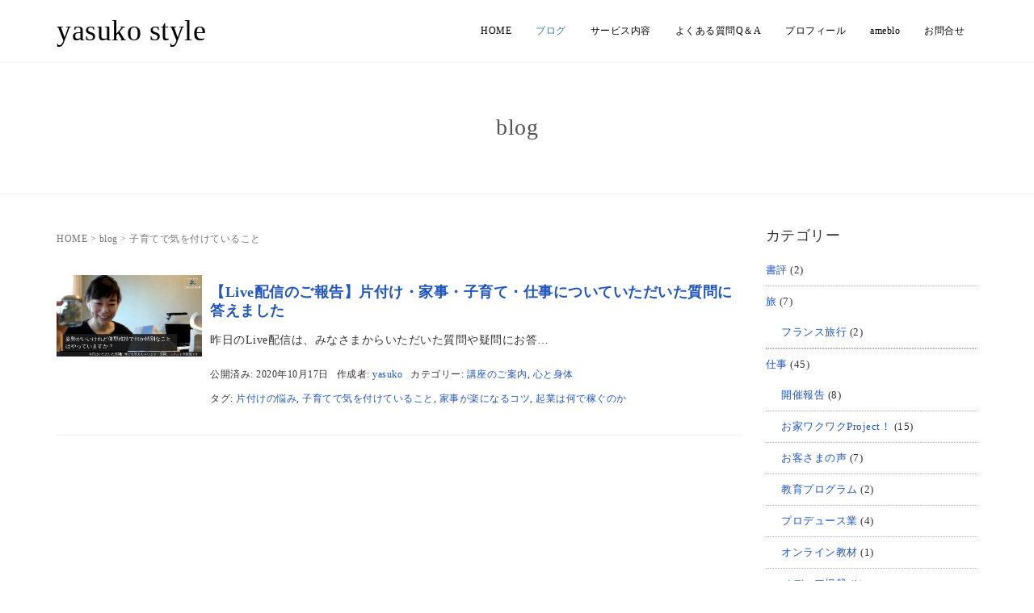

--- FILE ---
content_type: text/html; charset=UTF-8
request_url: https://yasuko-style.com/tag/%E5%AD%90%E8%82%B2%E3%81%A6%E3%81%A7%E6%B0%97%E3%82%92%E4%BB%98%E3%81%91%E3%81%A6%E3%81%84%E3%82%8B%E3%81%93%E3%81%A8/
body_size: 13220
content:
<!DOCTYPE html>
<html lang="ja">
<head prefix="og: http://ogp.me/ns# fb: http://ogp.me/ns/fb# website: http://ogp.me/ns/website#">
	<meta charset="UTF-8">
	<meta name="viewport" content="width=device-width, initial-scale=1.0, maximum-scale=1.0, user-scalable=0" />
	<link rel="pingback" href="https://yasuko-style.com/wp/xmlrpc.php" />
	<link href="https://fonts.googleapis.com/css?family=Crimson+Text&display=swap" rel="stylesheet">
	<!--[if lt IE 9]>
	<script src="https://yasuko-style.com/wp/wp-content/themes/habakiri/js/html5shiv.min.js"></script>
	<![endif]-->
	<title>子育てで気を付けていること &#8211; yasuko style</title>
<meta name='robots' content='max-image-preview:large' />
	<style>img:is([sizes="auto" i], [sizes^="auto," i]) { contain-intrinsic-size: 3000px 1500px }</style>
	<link rel='dns-prefetch' href='//www.googletagmanager.com' />
<link rel="alternate" type="application/rss+xml" title="yasuko style &raquo; フィード" href="https://yasuko-style.com/feed/" />
<link rel="alternate" type="application/rss+xml" title="yasuko style &raquo; コメントフィード" href="https://yasuko-style.com/comments/feed/" />
<link rel="alternate" type="application/rss+xml" title="yasuko style &raquo; 子育てで気を付けていること タグのフィード" href="https://yasuko-style.com/tag/%e5%ad%90%e8%82%b2%e3%81%a6%e3%81%a7%e6%b0%97%e3%82%92%e4%bb%98%e3%81%91%e3%81%a6%e3%81%84%e3%82%8b%e3%81%93%e3%81%a8/feed/" />
<script type="text/javascript">
/* <![CDATA[ */
window._wpemojiSettings = {"baseUrl":"https:\/\/s.w.org\/images\/core\/emoji\/16.0.1\/72x72\/","ext":".png","svgUrl":"https:\/\/s.w.org\/images\/core\/emoji\/16.0.1\/svg\/","svgExt":".svg","source":{"concatemoji":"https:\/\/yasuko-style.com\/wp\/wp-includes\/js\/wp-emoji-release.min.js?ver=6.8.3"}};
/*! This file is auto-generated */
!function(s,n){var o,i,e;function c(e){try{var t={supportTests:e,timestamp:(new Date).valueOf()};sessionStorage.setItem(o,JSON.stringify(t))}catch(e){}}function p(e,t,n){e.clearRect(0,0,e.canvas.width,e.canvas.height),e.fillText(t,0,0);var t=new Uint32Array(e.getImageData(0,0,e.canvas.width,e.canvas.height).data),a=(e.clearRect(0,0,e.canvas.width,e.canvas.height),e.fillText(n,0,0),new Uint32Array(e.getImageData(0,0,e.canvas.width,e.canvas.height).data));return t.every(function(e,t){return e===a[t]})}function u(e,t){e.clearRect(0,0,e.canvas.width,e.canvas.height),e.fillText(t,0,0);for(var n=e.getImageData(16,16,1,1),a=0;a<n.data.length;a++)if(0!==n.data[a])return!1;return!0}function f(e,t,n,a){switch(t){case"flag":return n(e,"\ud83c\udff3\ufe0f\u200d\u26a7\ufe0f","\ud83c\udff3\ufe0f\u200b\u26a7\ufe0f")?!1:!n(e,"\ud83c\udde8\ud83c\uddf6","\ud83c\udde8\u200b\ud83c\uddf6")&&!n(e,"\ud83c\udff4\udb40\udc67\udb40\udc62\udb40\udc65\udb40\udc6e\udb40\udc67\udb40\udc7f","\ud83c\udff4\u200b\udb40\udc67\u200b\udb40\udc62\u200b\udb40\udc65\u200b\udb40\udc6e\u200b\udb40\udc67\u200b\udb40\udc7f");case"emoji":return!a(e,"\ud83e\udedf")}return!1}function g(e,t,n,a){var r="undefined"!=typeof WorkerGlobalScope&&self instanceof WorkerGlobalScope?new OffscreenCanvas(300,150):s.createElement("canvas"),o=r.getContext("2d",{willReadFrequently:!0}),i=(o.textBaseline="top",o.font="600 32px Arial",{});return e.forEach(function(e){i[e]=t(o,e,n,a)}),i}function t(e){var t=s.createElement("script");t.src=e,t.defer=!0,s.head.appendChild(t)}"undefined"!=typeof Promise&&(o="wpEmojiSettingsSupports",i=["flag","emoji"],n.supports={everything:!0,everythingExceptFlag:!0},e=new Promise(function(e){s.addEventListener("DOMContentLoaded",e,{once:!0})}),new Promise(function(t){var n=function(){try{var e=JSON.parse(sessionStorage.getItem(o));if("object"==typeof e&&"number"==typeof e.timestamp&&(new Date).valueOf()<e.timestamp+604800&&"object"==typeof e.supportTests)return e.supportTests}catch(e){}return null}();if(!n){if("undefined"!=typeof Worker&&"undefined"!=typeof OffscreenCanvas&&"undefined"!=typeof URL&&URL.createObjectURL&&"undefined"!=typeof Blob)try{var e="postMessage("+g.toString()+"("+[JSON.stringify(i),f.toString(),p.toString(),u.toString()].join(",")+"));",a=new Blob([e],{type:"text/javascript"}),r=new Worker(URL.createObjectURL(a),{name:"wpTestEmojiSupports"});return void(r.onmessage=function(e){c(n=e.data),r.terminate(),t(n)})}catch(e){}c(n=g(i,f,p,u))}t(n)}).then(function(e){for(var t in e)n.supports[t]=e[t],n.supports.everything=n.supports.everything&&n.supports[t],"flag"!==t&&(n.supports.everythingExceptFlag=n.supports.everythingExceptFlag&&n.supports[t]);n.supports.everythingExceptFlag=n.supports.everythingExceptFlag&&!n.supports.flag,n.DOMReady=!1,n.readyCallback=function(){n.DOMReady=!0}}).then(function(){return e}).then(function(){var e;n.supports.everything||(n.readyCallback(),(e=n.source||{}).concatemoji?t(e.concatemoji):e.wpemoji&&e.twemoji&&(t(e.twemoji),t(e.wpemoji)))}))}((window,document),window._wpemojiSettings);
/* ]]> */
</script>
<style id='wp-emoji-styles-inline-css' type='text/css'>

	img.wp-smiley, img.emoji {
		display: inline !important;
		border: none !important;
		box-shadow: none !important;
		height: 1em !important;
		width: 1em !important;
		margin: 0 0.07em !important;
		vertical-align: -0.1em !important;
		background: none !important;
		padding: 0 !important;
	}
</style>
<link rel='stylesheet' id='wp-block-library-css' href='https://yasuko-style.com/wp/wp-includes/css/dist/block-library/style.min.css?ver=6.8.3' type='text/css' media='all' />
<style id='classic-theme-styles-inline-css' type='text/css'>
/*! This file is auto-generated */
.wp-block-button__link{color:#fff;background-color:#32373c;border-radius:9999px;box-shadow:none;text-decoration:none;padding:calc(.667em + 2px) calc(1.333em + 2px);font-size:1.125em}.wp-block-file__button{background:#32373c;color:#fff;text-decoration:none}
</style>
<style id='rinkerg-gutenberg-rinker-style-inline-css' type='text/css'>
.wp-block-create-block-block{background-color:#21759b;color:#fff;padding:2px}

</style>
<style id='global-styles-inline-css' type='text/css'>
:root{--wp--preset--aspect-ratio--square: 1;--wp--preset--aspect-ratio--4-3: 4/3;--wp--preset--aspect-ratio--3-4: 3/4;--wp--preset--aspect-ratio--3-2: 3/2;--wp--preset--aspect-ratio--2-3: 2/3;--wp--preset--aspect-ratio--16-9: 16/9;--wp--preset--aspect-ratio--9-16: 9/16;--wp--preset--color--black: #000000;--wp--preset--color--cyan-bluish-gray: #abb8c3;--wp--preset--color--white: #ffffff;--wp--preset--color--pale-pink: #f78da7;--wp--preset--color--vivid-red: #cf2e2e;--wp--preset--color--luminous-vivid-orange: #ff6900;--wp--preset--color--luminous-vivid-amber: #fcb900;--wp--preset--color--light-green-cyan: #7bdcb5;--wp--preset--color--vivid-green-cyan: #00d084;--wp--preset--color--pale-cyan-blue: #8ed1fc;--wp--preset--color--vivid-cyan-blue: #0693e3;--wp--preset--color--vivid-purple: #9b51e0;--wp--preset--gradient--vivid-cyan-blue-to-vivid-purple: linear-gradient(135deg,rgba(6,147,227,1) 0%,rgb(155,81,224) 100%);--wp--preset--gradient--light-green-cyan-to-vivid-green-cyan: linear-gradient(135deg,rgb(122,220,180) 0%,rgb(0,208,130) 100%);--wp--preset--gradient--luminous-vivid-amber-to-luminous-vivid-orange: linear-gradient(135deg,rgba(252,185,0,1) 0%,rgba(255,105,0,1) 100%);--wp--preset--gradient--luminous-vivid-orange-to-vivid-red: linear-gradient(135deg,rgba(255,105,0,1) 0%,rgb(207,46,46) 100%);--wp--preset--gradient--very-light-gray-to-cyan-bluish-gray: linear-gradient(135deg,rgb(238,238,238) 0%,rgb(169,184,195) 100%);--wp--preset--gradient--cool-to-warm-spectrum: linear-gradient(135deg,rgb(74,234,220) 0%,rgb(151,120,209) 20%,rgb(207,42,186) 40%,rgb(238,44,130) 60%,rgb(251,105,98) 80%,rgb(254,248,76) 100%);--wp--preset--gradient--blush-light-purple: linear-gradient(135deg,rgb(255,206,236) 0%,rgb(152,150,240) 100%);--wp--preset--gradient--blush-bordeaux: linear-gradient(135deg,rgb(254,205,165) 0%,rgb(254,45,45) 50%,rgb(107,0,62) 100%);--wp--preset--gradient--luminous-dusk: linear-gradient(135deg,rgb(255,203,112) 0%,rgb(199,81,192) 50%,rgb(65,88,208) 100%);--wp--preset--gradient--pale-ocean: linear-gradient(135deg,rgb(255,245,203) 0%,rgb(182,227,212) 50%,rgb(51,167,181) 100%);--wp--preset--gradient--electric-grass: linear-gradient(135deg,rgb(202,248,128) 0%,rgb(113,206,126) 100%);--wp--preset--gradient--midnight: linear-gradient(135deg,rgb(2,3,129) 0%,rgb(40,116,252) 100%);--wp--preset--font-size--small: 13px;--wp--preset--font-size--medium: 20px;--wp--preset--font-size--large: 36px;--wp--preset--font-size--x-large: 42px;--wp--preset--spacing--20: 0.44rem;--wp--preset--spacing--30: 0.67rem;--wp--preset--spacing--40: 1rem;--wp--preset--spacing--50: 1.5rem;--wp--preset--spacing--60: 2.25rem;--wp--preset--spacing--70: 3.38rem;--wp--preset--spacing--80: 5.06rem;--wp--preset--shadow--natural: 6px 6px 9px rgba(0, 0, 0, 0.2);--wp--preset--shadow--deep: 12px 12px 50px rgba(0, 0, 0, 0.4);--wp--preset--shadow--sharp: 6px 6px 0px rgba(0, 0, 0, 0.2);--wp--preset--shadow--outlined: 6px 6px 0px -3px rgba(255, 255, 255, 1), 6px 6px rgba(0, 0, 0, 1);--wp--preset--shadow--crisp: 6px 6px 0px rgba(0, 0, 0, 1);}:where(.is-layout-flex){gap: 0.5em;}:where(.is-layout-grid){gap: 0.5em;}body .is-layout-flex{display: flex;}.is-layout-flex{flex-wrap: wrap;align-items: center;}.is-layout-flex > :is(*, div){margin: 0;}body .is-layout-grid{display: grid;}.is-layout-grid > :is(*, div){margin: 0;}:where(.wp-block-columns.is-layout-flex){gap: 2em;}:where(.wp-block-columns.is-layout-grid){gap: 2em;}:where(.wp-block-post-template.is-layout-flex){gap: 1.25em;}:where(.wp-block-post-template.is-layout-grid){gap: 1.25em;}.has-black-color{color: var(--wp--preset--color--black) !important;}.has-cyan-bluish-gray-color{color: var(--wp--preset--color--cyan-bluish-gray) !important;}.has-white-color{color: var(--wp--preset--color--white) !important;}.has-pale-pink-color{color: var(--wp--preset--color--pale-pink) !important;}.has-vivid-red-color{color: var(--wp--preset--color--vivid-red) !important;}.has-luminous-vivid-orange-color{color: var(--wp--preset--color--luminous-vivid-orange) !important;}.has-luminous-vivid-amber-color{color: var(--wp--preset--color--luminous-vivid-amber) !important;}.has-light-green-cyan-color{color: var(--wp--preset--color--light-green-cyan) !important;}.has-vivid-green-cyan-color{color: var(--wp--preset--color--vivid-green-cyan) !important;}.has-pale-cyan-blue-color{color: var(--wp--preset--color--pale-cyan-blue) !important;}.has-vivid-cyan-blue-color{color: var(--wp--preset--color--vivid-cyan-blue) !important;}.has-vivid-purple-color{color: var(--wp--preset--color--vivid-purple) !important;}.has-black-background-color{background-color: var(--wp--preset--color--black) !important;}.has-cyan-bluish-gray-background-color{background-color: var(--wp--preset--color--cyan-bluish-gray) !important;}.has-white-background-color{background-color: var(--wp--preset--color--white) !important;}.has-pale-pink-background-color{background-color: var(--wp--preset--color--pale-pink) !important;}.has-vivid-red-background-color{background-color: var(--wp--preset--color--vivid-red) !important;}.has-luminous-vivid-orange-background-color{background-color: var(--wp--preset--color--luminous-vivid-orange) !important;}.has-luminous-vivid-amber-background-color{background-color: var(--wp--preset--color--luminous-vivid-amber) !important;}.has-light-green-cyan-background-color{background-color: var(--wp--preset--color--light-green-cyan) !important;}.has-vivid-green-cyan-background-color{background-color: var(--wp--preset--color--vivid-green-cyan) !important;}.has-pale-cyan-blue-background-color{background-color: var(--wp--preset--color--pale-cyan-blue) !important;}.has-vivid-cyan-blue-background-color{background-color: var(--wp--preset--color--vivid-cyan-blue) !important;}.has-vivid-purple-background-color{background-color: var(--wp--preset--color--vivid-purple) !important;}.has-black-border-color{border-color: var(--wp--preset--color--black) !important;}.has-cyan-bluish-gray-border-color{border-color: var(--wp--preset--color--cyan-bluish-gray) !important;}.has-white-border-color{border-color: var(--wp--preset--color--white) !important;}.has-pale-pink-border-color{border-color: var(--wp--preset--color--pale-pink) !important;}.has-vivid-red-border-color{border-color: var(--wp--preset--color--vivid-red) !important;}.has-luminous-vivid-orange-border-color{border-color: var(--wp--preset--color--luminous-vivid-orange) !important;}.has-luminous-vivid-amber-border-color{border-color: var(--wp--preset--color--luminous-vivid-amber) !important;}.has-light-green-cyan-border-color{border-color: var(--wp--preset--color--light-green-cyan) !important;}.has-vivid-green-cyan-border-color{border-color: var(--wp--preset--color--vivid-green-cyan) !important;}.has-pale-cyan-blue-border-color{border-color: var(--wp--preset--color--pale-cyan-blue) !important;}.has-vivid-cyan-blue-border-color{border-color: var(--wp--preset--color--vivid-cyan-blue) !important;}.has-vivid-purple-border-color{border-color: var(--wp--preset--color--vivid-purple) !important;}.has-vivid-cyan-blue-to-vivid-purple-gradient-background{background: var(--wp--preset--gradient--vivid-cyan-blue-to-vivid-purple) !important;}.has-light-green-cyan-to-vivid-green-cyan-gradient-background{background: var(--wp--preset--gradient--light-green-cyan-to-vivid-green-cyan) !important;}.has-luminous-vivid-amber-to-luminous-vivid-orange-gradient-background{background: var(--wp--preset--gradient--luminous-vivid-amber-to-luminous-vivid-orange) !important;}.has-luminous-vivid-orange-to-vivid-red-gradient-background{background: var(--wp--preset--gradient--luminous-vivid-orange-to-vivid-red) !important;}.has-very-light-gray-to-cyan-bluish-gray-gradient-background{background: var(--wp--preset--gradient--very-light-gray-to-cyan-bluish-gray) !important;}.has-cool-to-warm-spectrum-gradient-background{background: var(--wp--preset--gradient--cool-to-warm-spectrum) !important;}.has-blush-light-purple-gradient-background{background: var(--wp--preset--gradient--blush-light-purple) !important;}.has-blush-bordeaux-gradient-background{background: var(--wp--preset--gradient--blush-bordeaux) !important;}.has-luminous-dusk-gradient-background{background: var(--wp--preset--gradient--luminous-dusk) !important;}.has-pale-ocean-gradient-background{background: var(--wp--preset--gradient--pale-ocean) !important;}.has-electric-grass-gradient-background{background: var(--wp--preset--gradient--electric-grass) !important;}.has-midnight-gradient-background{background: var(--wp--preset--gradient--midnight) !important;}.has-small-font-size{font-size: var(--wp--preset--font-size--small) !important;}.has-medium-font-size{font-size: var(--wp--preset--font-size--medium) !important;}.has-large-font-size{font-size: var(--wp--preset--font-size--large) !important;}.has-x-large-font-size{font-size: var(--wp--preset--font-size--x-large) !important;}
:where(.wp-block-post-template.is-layout-flex){gap: 1.25em;}:where(.wp-block-post-template.is-layout-grid){gap: 1.25em;}
:where(.wp-block-columns.is-layout-flex){gap: 2em;}:where(.wp-block-columns.is-layout-grid){gap: 2em;}
:root :where(.wp-block-pullquote){font-size: 1.5em;line-height: 1.6;}
</style>
<link rel='stylesheet' id='contact-form-7-css' href='https://yasuko-style.com/wp/wp-content/plugins/contact-form-7/includes/css/styles.css?ver=6.1' type='text/css' media='all' />
<link rel='stylesheet' id='whats-new-style-css' href='https://yasuko-style.com/wp/wp-content/plugins/whats-new-genarator/whats-new.css?ver=2.0.2' type='text/css' media='all' />
<link rel='stylesheet' id='yyi_rinker_stylesheet-css' href='https://yasuko-style.com/wp/wp-content/plugins/yyi-rinker/css/style.css?v=1.11.1&#038;ver=6.8.3' type='text/css' media='all' />
<link rel='stylesheet' id='habakiri-assets-css' href='https://yasuko-style.com/wp/wp-content/themes/habakiri/css/assets.min.css?ver=1.0.0' type='text/css' media='all' />
<link rel='stylesheet' id='habakiri-css' href='https://yasuko-style.com/wp/wp-content/themes/habakiri/style.min.css?ver=20200707031013' type='text/css' media='all' />
<link rel='stylesheet' id='habakiri-child-css' href='https://yasuko-style.com/wp/wp-content/themes/habakiri-child/style.css?ver=20200707031013' type='text/css' media='all' />
<link rel='stylesheet' id='va-social-buzz-css' href='https://yasuko-style.com/wp/wp-content/plugins/va-social-buzz/assets/css/style.min.css?ver=1.1.14' type='text/css' media='all' />
<style id='va-social-buzz-inline-css' type='text/css'>
.va-social-buzz .vasb_fb .vasb_fb_thumbnail{background-image:url(https://yasuko-style.com/wp/wp-content/uploads/2019/05/cropped-ysiconw.jpg);}#secondary #widget-area .va-social-buzz .vasb_fb .vasb_fb_like,#secondary .widget-area .va-social-buzz .vasb_fb .vasb_fb_like,#secondary.widget-area .va-social-buzz .vasb_fb .vasb_fb_like,.secondary .widget-area .va-social-buzz .vasb_fb .vasb_fb_like,.sidebar-container .va-social-buzz .vasb_fb .vasb_fb_like,.va-social-buzz .vasb_fb .vasb_fb_like{background-color:rgba(43,43,43,0.7);color:#ffffff;}@media only screen and (min-width:711px){.va-social-buzz .vasb_fb .vasb_fb_like{background-color:rgba(43,43,43,1);}}
</style>
<script type="text/javascript" src="https://yasuko-style.com/wp/wp-includes/js/jquery/jquery.min.js?ver=3.7.1" id="jquery-core-js"></script>
<script type="text/javascript" src="https://yasuko-style.com/wp/wp-includes/js/jquery/jquery-migrate.min.js?ver=3.4.1" id="jquery-migrate-js"></script>
<link rel="https://api.w.org/" href="https://yasuko-style.com/wp-json/" /><link rel="alternate" title="JSON" type="application/json" href="https://yasuko-style.com/wp-json/wp/v2/tags/558" /><link rel="EditURI" type="application/rsd+xml" title="RSD" href="https://yasuko-style.com/wp/xmlrpc.php?rsd" />
<meta name="generator" content="WordPress 6.8.3" />
<meta name="generator" content="Site Kit by Google 1.158.0" /><style>
.yyi-rinker-images {
    display: flex;
    justify-content: center;
    align-items: center;
    position: relative;

}
div.yyi-rinker-image img.yyi-rinker-main-img.hidden {
    display: none;
}

.yyi-rinker-images-arrow {
    cursor: pointer;
    position: absolute;
    top: 50%;
    display: block;
    margin-top: -11px;
    opacity: 0.6;
    width: 22px;
}

.yyi-rinker-images-arrow-left{
    left: -10px;
}
.yyi-rinker-images-arrow-right{
    right: -10px;
}

.yyi-rinker-images-arrow-left.hidden {
    display: none;
}

.yyi-rinker-images-arrow-right.hidden {
    display: none;
}
div.yyi-rinker-contents.yyi-rinker-design-tate  div.yyi-rinker-box{
    flex-direction: column;
}

div.yyi-rinker-contents.yyi-rinker-design-slim div.yyi-rinker-box .yyi-rinker-links {
    flex-direction: column;
}

div.yyi-rinker-contents.yyi-rinker-design-slim div.yyi-rinker-info {
    width: 100%;
}

div.yyi-rinker-contents.yyi-rinker-design-slim .yyi-rinker-title {
    text-align: center;
}

div.yyi-rinker-contents.yyi-rinker-design-slim .yyi-rinker-links {
    text-align: center;
}
div.yyi-rinker-contents.yyi-rinker-design-slim .yyi-rinker-image {
    margin: auto;
}

div.yyi-rinker-contents.yyi-rinker-design-slim div.yyi-rinker-info ul.yyi-rinker-links li {
	align-self: stretch;
}
div.yyi-rinker-contents.yyi-rinker-design-slim div.yyi-rinker-box div.yyi-rinker-info {
	padding: 0;
}
div.yyi-rinker-contents.yyi-rinker-design-slim div.yyi-rinker-box {
	flex-direction: column;
	padding: 14px 5px 0;
}

.yyi-rinker-design-slim div.yyi-rinker-box div.yyi-rinker-info {
	text-align: center;
}

.yyi-rinker-design-slim div.price-box span.price {
	display: block;
}

div.yyi-rinker-contents.yyi-rinker-design-slim div.yyi-rinker-info div.yyi-rinker-title a{
	font-size:16px;
}

div.yyi-rinker-contents.yyi-rinker-design-slim ul.yyi-rinker-links li.amazonkindlelink:before,  div.yyi-rinker-contents.yyi-rinker-design-slim ul.yyi-rinker-links li.amazonlink:before,  div.yyi-rinker-contents.yyi-rinker-design-slim ul.yyi-rinker-links li.rakutenlink:before, div.yyi-rinker-contents.yyi-rinker-design-slim ul.yyi-rinker-links li.yahoolink:before, div.yyi-rinker-contents.yyi-rinker-design-slim ul.yyi-rinker-links li.mercarilink:before {
	font-size:12px;
}

div.yyi-rinker-contents.yyi-rinker-design-slim ul.yyi-rinker-links li a {
	font-size: 13px;
}
.entry-content ul.yyi-rinker-links li {
	padding: 0;
}

div.yyi-rinker-contents .yyi-rinker-attention.attention_desing_right_ribbon {
    width: 89px;
    height: 91px;
    position: absolute;
    top: -1px;
    right: -1px;
    left: auto;
    overflow: hidden;
}

div.yyi-rinker-contents .yyi-rinker-attention.attention_desing_right_ribbon span {
    display: inline-block;
    width: 146px;
    position: absolute;
    padding: 4px 0;
    left: -13px;
    top: 12px;
    text-align: center;
    font-size: 12px;
    line-height: 24px;
    -webkit-transform: rotate(45deg);
    transform: rotate(45deg);
    box-shadow: 0 1px 3px rgba(0, 0, 0, 0.2);
}

div.yyi-rinker-contents .yyi-rinker-attention.attention_desing_right_ribbon {
    background: none;
}
.yyi-rinker-attention.attention_desing_right_ribbon .yyi-rinker-attention-after,
.yyi-rinker-attention.attention_desing_right_ribbon .yyi-rinker-attention-before{
display:none;
}
div.yyi-rinker-use-right_ribbon div.yyi-rinker-title {
    margin-right: 2rem;
}

				</style>		<style>
		/* Safari 6.1+ (10.0 is the latest version of Safari at this time) */
		@media (max-width: 991px) and (min-color-index: 0) and (-webkit-min-device-pixel-ratio: 0) { @media () {
			display: block !important;
			.header__col {
				width: 100%;
			}
		}}
		</style>
		<style>a{color:#1f55c1}a:focus,a:active,a:hover{color:#ff897c}.site-branding a{color:#000}.responsive-nav a{color:#000000;font-size:12px}.responsive-nav a small{color:#777;font-size:10px}.responsive-nav a:hover small,.responsive-nav a:active small,.responsive-nav .current-menu-item small,.responsive-nav .current-menu-ancestor small,.responsive-nav .current-menu-parent small,.responsive-nav .current_page_item small,.responsive-nav .current_page_parent small{color:#777}.responsive-nav .menu>.menu-item>a,.header--transparency.header--fixed--is_scrolled .responsive-nav .menu>.menu-item>a{background-color:transparent;padding:23px 15px}.responsive-nav .menu>.menu-item>a:hover,.responsive-nav .menu>.menu-item>a:active,.responsive-nav .menu>.current-menu-item>a,.responsive-nav .menu>.current-menu-ancestor>a,.responsive-nav .menu>.current-menu-parent>a,.responsive-nav .menu>.current_page_item>a,.responsive-nav .menu>.current_page_parent>a,.header--transparency.header--fixed--is_scrolled .responsive-nav .menu>.menu-item>a:hover,.header--transparency.header--fixed--is_scrolled .responsive-nav .menu>.menu-item>a:active,.header--transparency.header--fixed--is_scrolled .responsive-nav .menu>.current-menu-item>a,.header--transparency.header--fixed--is_scrolled .responsive-nav .menu>.current-menu-ancestor>a,.header--transparency.header--fixed--is_scrolled .responsive-nav .menu>.current-menu-parent>a,.header--transparency.header--fixed--is_scrolled .responsive-nav .menu>.current_page_item>a,.header--transparency.header--fixed--is_scrolled .responsive-nav .menu>.current_page_parent>a{background-color:transparent;color:#337ab7}.responsive-nav .sub-menu a{background-color:#ffffff;color:#777}.responsive-nav .sub-menu a:hover,.responsive-nav .sub-menu a:active,.responsive-nav .sub-menu .current-menu-item a,.responsive-nav .sub-menu .current-menu-ancestor a,.responsive-nav .sub-menu .current-menu-parent a,.responsive-nav .sub-menu .current_page_item a,.responsive-nav .sub-menu .current_page_parent a{background-color:#ffffff;color:#337ab7}.off-canvas-nav{font-size:12px}.responsive-nav,.header--transparency.header--fixed--is_scrolled .responsive-nav{background-color:transparent}#responsive-btn{background-color:transparent;border-color:#eee;color:#000}#responsive-btn:hover{background-color:#f5f5f5;border-color:#eee;color:#000}.habakiri-slider__transparent-layer{background-color:rgba( 0,0,0, 0 )}.page-header{background-color:#ffffff;color:#555555}.pagination>li>a{color:#1f55c1}.pagination>li>span{background-color:#1f55c1;border-color:#1f55c1}.pagination>li>a:focus,.pagination>li>a:hover,.pagination>li>span:focus,.pagination>li>span:hover{color:#ff897c}.header{background-color:#fff}.header--transparency.header--fixed--is_scrolled{background-color:#fff !important}.footer{background-color:#d3d3d3}.footer-widget-area a{color:#777}.footer-widget-area,.footer-widget-area .widget_calendar #wp-calendar caption{color:#555}.footer-widget-area .widget_calendar #wp-calendar,.footer-widget-area .widget_calendar #wp-calendar *{border-color:#555}@media(min-width:992px){.responsive-nav{display:block}.off-canvas-nav,#responsive-btn{display:none !important}.header--2row{padding-bottom:0}.header--2row .header__col,.header--center .header__col{display:block}.header--2row .responsive-nav,.header--center .responsive-nav{margin-right:-1000px;margin-left:-1000px;padding-right:1000px;padding-left:1000px}.header--2row .site-branding,.header--center .site-branding{padding-bottom:0}.header--center .site-branding{text-align:center}}</style><link rel="icon" href="https://yasuko-style.com/wp/wp-content/uploads/2019/05/cropped-ysiconw-32x32.jpg" sizes="32x32" />
<link rel="icon" href="https://yasuko-style.com/wp/wp-content/uploads/2019/05/cropped-ysiconw-192x192.jpg" sizes="192x192" />
<link rel="apple-touch-icon" href="https://yasuko-style.com/wp/wp-content/uploads/2019/05/cropped-ysiconw-180x180.jpg" />
<meta name="msapplication-TileImage" content="https://yasuko-style.com/wp/wp-content/uploads/2019/05/cropped-ysiconw-270x270.jpg" />
	<script data-ad-client="ca-pub-4287034551388908" async src="https://pagead2.googlesyndication.com/pagead/js/adsbygoogle.js"></script>
	
		<!-- Global site tag (gtag.js) - Google Analytics -->
<script async src="https://www.googletagmanager.com/gtag/js?id=UA-39460830-1"></script>
<script>
  window.dataLayer = window.dataLayer || [];
  function gtag(){dataLayer.push(arguments);}
  gtag('js', new Date());

  gtag('config', 'UA-39460830-1');
</script>

</head>
<body class="archive tag tag-558 wp-theme-habakiri wp-child-theme-habakiri-child blog-template-archive-right-sidebar">
<div id="container">
		<header id="header" class="header header--default header--fixed">
				<div class="container">
			<div class="row header__content">
				<div class="col-xs-10 col-md-4 header__col">
					
<div class="site-branding">
	<h1 class="site-branding__heading2">
		<a href="https://yasuko-style.com/" rel="home">yasuko style</a>	</h1>
<!-- end .site-branding --></div>
				<!-- end .header__col --></div>
				<div class="col-xs-2 col-md-8 header__col global-nav-wrapper clearfix">
					
<nav class="global-nav js-responsive-nav nav--hide" role="navigation">
	<div class="menu-mainmenu-container"><ul id="menu-mainmenu" class="menu"><li id="menu-item-29" class="menu-item menu-item-type-post_type menu-item-object-page menu-item-home menu-item-29"><a href="https://yasuko-style.com/">HOME</a></li>
<li id="menu-item-1074" class="menu-item menu-item-type-post_type menu-item-object-page current_page_parent menu-item-1074"><a href="https://yasuko-style.com/column/">ブログ</a></li>
<li id="menu-item-25" class="menu-item menu-item-type-post_type menu-item-object-page menu-item-25"><a href="https://yasuko-style.com/service/">サービス内容</a></li>
<li id="menu-item-431" class="menu-item menu-item-type-post_type menu-item-object-page menu-item-431"><a href="https://yasuko-style.com/qa/">よくある質問Q＆A</a></li>
<li id="menu-item-28" class="menu-item menu-item-type-post_type menu-item-object-page menu-item-has-children menu-item-28"><a href="https://yasuko-style.com/profile/">プロフィール</a>
<ul class="sub-menu">
	<li id="menu-item-5867" class="menu-item menu-item-type-post_type menu-item-object-page menu-item-privacy-policy menu-item-5867"><a rel="privacy-policy" href="https://yasuko-style.com/profile/privacy/">プライバシーポリシー</a></li>
</ul>
</li>
<li id="menu-item-1386" class="menu-item menu-item-type-custom menu-item-object-custom menu-item-1386"><a href="http://ameblo.jp/unoshuno/">ameblo</a></li>
<li id="menu-item-24" class="menu-item menu-item-type-post_type menu-item-object-page menu-item-24"><a href="https://yasuko-style.com/contact/">お問合せ</a></li>
</ul></div><!-- end .global-nav --></nav>
					<div id="responsive-btn"></div>
				<!-- end .header__col --></div>
			<!-- end .row --></div>
		<!-- end .container --></div>
			<!-- end #header --></header>
	<div id="contents">
		
		<div class="page-header text-center " >
			<div class="container">
				<h1 class="page-header__title ">
					blog				</h1>
							<!-- end .container --></div>
		<!-- end .page-header --></div>
		<div class="sub-page-contents">
	<div class="container">
	<div class="row">
		<div class="col-md-9">
			<main id="main" role="main">

				<div class="breadcrumbs"><a href="https://yasuko-style.com/">HOME</a> &gt; <a href="https://yasuko-style.com/column/">blog</a> &gt; <strong>子育てで気を付けていること</strong></div>				<article class="article article--archive">
	<div class="entry">
				<div class="entries entries--archive">
							<article class="article article--summary post-4663 post type-post status-publish format-standard has-post-thumbnail hentry category-course-infomation category-training tag-557 tag-558 tag-559 tag-560">

	
		<div class="entry--has_media entry">
			<div class="entry--has_media__inner">
				<div class="entry--has_media__media">
							<a href="https://yasuko-style.com/4663/" class="entry--has_media__link">
							<img width="1334" height="750" src="https://yasuko-style.com/wp/wp-content/uploads/2020/10/img_4949.jpg" class=" wp-post-image" alt="" decoding="async" fetchpriority="high" srcset="https://yasuko-style.com/wp/wp-content/uploads/2020/10/img_4949.jpg 1334w, https://yasuko-style.com/wp/wp-content/uploads/2020/10/img_4949-300x169.jpg 300w, https://yasuko-style.com/wp/wp-content/uploads/2020/10/img_4949-1024x576.jpg 1024w, https://yasuko-style.com/wp/wp-content/uploads/2020/10/img_4949-100x56.jpg 100w, https://yasuko-style.com/wp/wp-content/uploads/2020/10/img_4949-980x551.jpg 980w" sizes="(max-width: 1334px) 100vw, 1334px" />					</a>
						<!-- end .entry--has_media__media --></div>
				<div class="entry--has_media__body">
									<h1 class="entry__title entry-title h3"><a href="https://yasuko-style.com/4663/">【Live配信のご報告】片付け・家事・子育て・仕事についていただいた質問に答えました</a></h1>
									<div class="entry__summary">
						<p>昨日のLive配信は、みなさまからいただいた質問や疑問にお答&#8230;</p>
					<!-- end .entry__summary --></div>
							<div class="entry-meta">
			<ul class="entry-meta__list">
				<li class="entry-meta__item published"><time datetime="2020-10-17T06:47:16+09:00">公開済み: 2020年10月17日</time></li><li class="entry-meta__item updated hidden"><time datetime="2020-10-20T08:36:02+09:00">更新: 2020年10月20日</time></li><li class="entry-meta__item vCard author">作成者: <a href="https://yasuko-style.com/author/yasuko/"><span class="fn">yasuko</span></a></li><li class="entry-meta__item categories">カテゴリー: <a href="https://yasuko-style.com/category/works/course-infomation/">講座のご案内</a>, <a href="https://yasuko-style.com/category/training/">心と身体</a></li><li class="entry-meta__item tags">タグ: <a href="https://yasuko-style.com/tag/%e7%89%87%e4%bb%98%e3%81%91%e3%81%ae%e6%82%a9%e3%81%bf/" rel="tag">片付けの悩み</a>, <a href="https://yasuko-style.com/tag/%e5%ad%90%e8%82%b2%e3%81%a6%e3%81%a7%e6%b0%97%e3%82%92%e4%bb%98%e3%81%91%e3%81%a6%e3%81%84%e3%82%8b%e3%81%93%e3%81%a8/" rel="tag">子育てで気を付けていること</a>, <a href="https://yasuko-style.com/tag/%e5%ae%b6%e4%ba%8b%e3%81%8c%e6%a5%bd%e3%81%ab%e3%81%aa%e3%82%8b%e3%82%b3%e3%83%84/" rel="tag">家事が楽になるコツ</a>, <a href="https://yasuko-style.com/tag/%e8%b5%b7%e6%a5%ad%e3%81%af%e4%bd%95%e3%81%a7%e7%a8%bc%e3%81%90%e3%81%ae%e3%81%8b/" rel="tag">起業は何で稼ぐのか</a></li>			</ul>
		<!-- end .entry-meta --></div>
						<!-- end .entry--has_media__body --></div>
			<!-- end .entry--has_media__inner --></div>
		<!-- end .entry--has_media --></div>

	
</article>
					<!-- end .entries --></div>
					
			<!-- end .entry --></div>
</article>

			<!-- end #main --></main>
		<!-- end .col-md-9 --></div>
		<div class="col-md-3">
			<aside id="sub">
	<div class="sidebar"><div id="categories-3" class="widget sidebar-widget widget_categories"><h2 class="sidebar-widget__title h4">カテゴリー</h2>

			<ul>
					<li class="cat-item cat-item-843"><a href="https://yasuko-style.com/category/%e6%9b%b8%e8%a9%95/">書評</a> (2)
</li>
	<li class="cat-item cat-item-850"><a href="https://yasuko-style.com/category/trip/">旅</a> (7)
<ul class='children'>
	<li class="cat-item cat-item-1052"><a href="https://yasuko-style.com/category/trip/%e3%83%95%e3%83%a9%e3%83%b3%e3%82%b9%e6%97%85%e8%a1%8c/">フランス旅行</a> (2)
</li>
</ul>
</li>
	<li class="cat-item cat-item-74"><a href="https://yasuko-style.com/category/works/">仕事</a> (45)
<ul class='children'>
	<li class="cat-item cat-item-385"><a href="https://yasuko-style.com/category/works/event-report/">開催報告</a> (8)
</li>
	<li class="cat-item cat-item-474"><a href="https://yasuko-style.com/category/works/%e3%81%8a%e5%ae%b6%e3%83%af%e3%82%af%e3%83%af%e3%82%afproject%ef%bc%81/">お家ワクワクProject！</a> (15)
</li>
	<li class="cat-item cat-item-91"><a href="https://yasuko-style.com/category/works/customer-voice/">お客さまの声</a> (7)
</li>
	<li class="cat-item cat-item-106"><a href="https://yasuko-style.com/category/works/education-program/">教育プログラム</a> (2)
</li>
	<li class="cat-item cat-item-576"><a href="https://yasuko-style.com/category/works/%e3%83%97%e3%83%ad%e3%83%87%e3%83%a5%e3%83%bc%e3%82%b9%e6%a5%ad/">プロデュース業</a> (4)
</li>
	<li class="cat-item cat-item-598"><a href="https://yasuko-style.com/category/works/%e3%82%aa%e3%83%b3%e3%83%a9%e3%82%a4%e3%83%b3%e6%95%99%e6%9d%90/">オンライン教材</a> (1)
</li>
	<li class="cat-item cat-item-633"><a href="https://yasuko-style.com/category/works/media/">メディア掲載</a> (1)
</li>
	<li class="cat-item cat-item-370"><a href="https://yasuko-style.com/category/works/course-infomation/">講座のご案内</a> (9)
</li>
	<li class="cat-item cat-item-40"><a href="https://yasuko-style.com/category/works/publication/">出版</a> (1)
</li>
</ul>
</li>
	<li class="cat-item cat-item-82"><a href="https://yasuko-style.com/category/myhistory/">マイヒストリー</a> (12)
</li>
	<li class="cat-item cat-item-888"><a href="https://yasuko-style.com/category/%e3%83%80%e3%83%96%e3%83%ab%e5%8f%97%e9%a8%93/">ダブル受験</a> (7)
</li>
	<li class="cat-item cat-item-259"><a href="https://yasuko-style.com/category/youtube/">YouTube動画</a> (7)
</li>
	<li class="cat-item cat-item-39"><a href="https://yasuko-style.com/category/information/">お知らせ</a> (5)
</li>
	<li class="cat-item cat-item-43"><a href="https://yasuko-style.com/category/food/">食</a> (49)
<ul class='children'>
	<li class="cat-item cat-item-396"><a href="https://yasuko-style.com/category/food/time-saving-dishes/">時短料理</a> (11)
</li>
	<li class="cat-item cat-item-76"><a href="https://yasuko-style.com/category/food/hospitality/">簡単おもてなし</a> (9)
</li>
	<li class="cat-item cat-item-1017"><a href="https://yasuko-style.com/category/food/%e3%81%8a%e8%8f%93%e5%ad%90%e4%bd%9c%e3%82%8a/">お菓子作り</a> (2)
</li>
	<li class="cat-item cat-item-722"><a href="https://yasuko-style.com/category/food/%e3%82%aa%e3%82%b9%e3%82%b9%e3%83%a1%e3%81%ae%e3%81%8a%e5%ba%97/">オススメのお店</a> (1)
</li>
	<li class="cat-item cat-item-744"><a href="https://yasuko-style.com/category/food/%e3%82%aa%e3%82%b9%e3%82%b9%e3%83%a1%e3%82%b0%e3%83%83%e3%82%ba/">オススメグッズ</a> (1)
</li>
</ul>
</li>
	<li class="cat-item cat-item-32"><a href="https://yasuko-style.com/category/housework/">住</a> (124)
<ul class='children'>
	<li class="cat-item cat-item-441"><a href="https://yasuko-style.com/category/housework/sonota/">その他</a> (7)
</li>
	<li class="cat-item cat-item-895"><a href="https://yasuko-style.com/category/housework/%e6%88%91%e3%81%8c%e5%ae%b6%e3%81%ae%e5%ae%b6%e3%81%a5%e3%81%8f%e3%82%8a/">我が家の家づくり</a> (4)
</li>
	<li class="cat-item cat-item-154"><a href="https://yasuko-style.com/category/housework/people-gather/">家に人が集まる</a> (5)
</li>
	<li class="cat-item cat-item-902"><a href="https://yasuko-style.com/category/housework/%e7%8c%ab%e3%81%ae%e3%81%84%e3%82%8b%e6%9a%ae%e3%82%89%e3%81%97/">猫のいる暮らし</a> (7)
</li>
	<li class="cat-item cat-item-245"><a href="https://yasuko-style.com/category/housework/parental-worries/">生前整理＆遺品整理</a> (15)
</li>
	<li class="cat-item cat-item-283"><a href="https://yasuko-style.com/category/housework/telework/">テレワーク</a> (9)
</li>
	<li class="cat-item cat-item-359"><a href="https://yasuko-style.com/category/housework/layout/">レイアウト</a> (5)
</li>
	<li class="cat-item cat-item-2"><a href="https://yasuko-style.com/category/housework/kataduke/">片付け</a> (48)
</li>
	<li class="cat-item cat-item-28"><a href="https://yasuko-style.com/category/housework/interior/">インテリア</a> (43)
	<ul class='children'>
	<li class="cat-item cat-item-429"><a href="https://yasuko-style.com/category/housework/interior/%e3%83%87%e3%82%b6%e3%82%a4%e3%83%b3/">デザイン</a> (13)
</li>
	</ul>
</li>
	<li class="cat-item cat-item-33"><a href="https://yasuko-style.com/category/housework/housemoving/">引っ越し</a> (3)
</li>
	<li class="cat-item cat-item-35"><a href="https://yasuko-style.com/category/housework/cleanup/">掃除</a> (3)
</li>
	<li class="cat-item cat-item-42"><a href="https://yasuko-style.com/category/housework/fashion/">衣</a> (1)
</li>
</ul>
</li>
	<li class="cat-item cat-item-30"><a href="https://yasuko-style.com/category/training/">心と身体</a> (50)
<ul class='children'>
	<li class="cat-item cat-item-795"><a href="https://yasuko-style.com/category/training/%e3%82%b9%e3%83%88%e3%83%ac%e3%83%83%e3%83%81/">ストレッチ</a> (1)
</li>
	<li class="cat-item cat-item-861"><a href="https://yasuko-style.com/category/training/%e7%ad%8b%e3%83%88%e3%83%ac/">筋トレ</a> (1)
</li>
	<li class="cat-item cat-item-445"><a href="https://yasuko-style.com/category/training/%e7%be%8e%e5%ae%b9/">美容</a> (4)
</li>
	<li class="cat-item cat-item-886"><a href="https://yasuko-style.com/category/training/%e3%83%95%e3%83%a9%e3%83%a1%e3%83%b3%e3%82%b3/">フラメンコ</a> (2)
</li>
	<li class="cat-item cat-item-532"><a href="https://yasuko-style.com/category/training/%e5%81%a5%e5%ba%b7/">健康</a> (14)
</li>
	<li class="cat-item cat-item-918"><a href="https://yasuko-style.com/category/training/%e3%83%a8%e3%82%ac/">ヨガ</a> (1)
</li>
	<li class="cat-item cat-item-946"><a href="https://yasuko-style.com/category/training/%e3%83%94%e3%83%a9%e3%83%86%e3%82%a3%e3%82%b9/">ピラティス</a> (1)
</li>
	<li class="cat-item cat-item-668"><a href="https://yasuko-style.com/category/training/%e3%83%9d%e3%82%b8%e3%83%86%e3%82%a3%e3%83%96%e3%83%81%e3%82%a7%e3%83%b3%e3%82%b8/">ポジティブチェンジ</a> (5)
</li>
	<li class="cat-item cat-item-691"><a href="https://yasuko-style.com/category/training/%e3%83%95%e3%82%a1%e3%82%b9%e3%83%86%e3%82%a3%e3%83%b3%e3%82%b0/">ファスティング</a> (5)
</li>
	<li class="cat-item cat-item-31"><a href="https://yasuko-style.com/category/training/ballet/">バレエ</a> (5)
</li>
	<li class="cat-item cat-item-34"><a href="https://yasuko-style.com/category/training/running/">ランニング</a> (4)
</li>
</ul>
</li>
	<li class="cat-item cat-item-1"><a href="https://yasuko-style.com/category/childcare/">子育て</a> (58)
<ul class='children'>
	<li class="cat-item cat-item-887"><a href="https://yasuko-style.com/category/childcare/%e4%b8%ad%e5%ad%a6%e5%8f%97%e9%a8%93/">中学受験</a> (5)
</li>
	<li class="cat-item cat-item-360"><a href="https://yasuko-style.com/category/childcare/%e3%82%ad%e3%83%a3%e3%83%b3%e3%83%97/">キャンプ</a> (2)
</li>
</ul>
</li>
	<li class="cat-item cat-item-44"><a href="https://yasuko-style.com/category/others/">その他</a> (46)
<ul class='children'>
	<li class="cat-item cat-item-318"><a href="https://yasuko-style.com/category/others/%e7%94%9f%e3%81%8d%e6%96%b9/">生き方</a> (44)
	<ul class='children'>
	<li class="cat-item cat-item-488"><a href="https://yasuko-style.com/category/others/%e7%94%9f%e3%81%8d%e6%96%b9/%e7%bf%92%e6%85%a3/">習慣</a> (12)
</li>
	</ul>
</li>
</ul>
</li>
	<li class="cat-item cat-item-36"><a href="https://yasuko-style.com/category/hobby/">趣味</a> (24)
<ul class='children'>
	<li class="cat-item cat-item-37"><a href="https://yasuko-style.com/category/hobby/wine/">ワイン</a> (16)
</li>
	<li class="cat-item cat-item-38"><a href="https://yasuko-style.com/category/hobby/homeparty/">家飲み</a> (9)
</li>
</ul>
</li>
			</ul>

			</div><div id="search-2" class="widget sidebar-widget widget_search">

	<form role="search" method="get" class="search-form" action="https://yasuko-style.com/">
		<label class="screen-reader-text" for="s">検索:</label>
		<div class="input-group">
			<input type="search" class="form-control" placeholder="検索&hellip;" value="" name="s" title="検索:" />
			<span class="input-group-btn">
				<input type="submit" class="btn btn-default" value="検索" />
			</span>
		</div>
	</form>
</div></div><!-- #sub --></aside>
		<!-- end .col-md-3 --></div>
	<!-- end .row --></div>
<!-- end .container --></div>
<!-- end .sub-page-contents --></div>

			<!-- end #contents --></div>
	<footer id="footer" class="footer">
				
				<div class="footer-widget-area">
			<div class="container">
				<div class="row">
					<div id="text-5" class="col-md-4 widget footer-widget widget_text"><h2 class="footer-widget__title">メディア情報</h2>
			<div class="textwidget"><div>
<div class="whats-habakiri-item2">
<h5>【おともだち】</h5>
<p><img loading="lazy" decoding="async" class="img-rounded" src="https://yasuko-style.com/wp/wp-content/uploads/2019/05/o1537204913872063327.jpg" width="100" height="134" /></p>
<p>講談社3月号 2017.2<br />
くわばたりえの子育て気楽でええんちゃう？のコーナー</p>
</div>
</div>
<div>
<div class="whats-habakiri-item2">
<h5>【AERA with Baby】</h5>
<p><img loading="lazy" decoding="async" class="img-rounded" src="https://yasuko-style.com/wp/wp-content/uploads/2019/05/aera.jpg" width="100" height="134" /><br />
朝日新聞社 2016.12<br />
P.84.85「子どもと心地よく過ごす部屋をつくる」</p>
</div>
</div>
<p><a href="https://yasuko-style.com/profile#media"><br />
read more・・・</a></p>
</div>
		</div><div id="categories-5" class="col-md-4 widget footer-widget widget_categories"><h2 class="footer-widget__title">カテゴリー</h2>

			<ul>
					<li class="cat-item cat-item-843"><a href="https://yasuko-style.com/category/%e6%9b%b8%e8%a9%95/">書評</a>
</li>
	<li class="cat-item cat-item-850"><a href="https://yasuko-style.com/category/trip/">旅</a>
<ul class='children'>
	<li class="cat-item cat-item-1052"><a href="https://yasuko-style.com/category/trip/%e3%83%95%e3%83%a9%e3%83%b3%e3%82%b9%e6%97%85%e8%a1%8c/">フランス旅行</a>
</li>
</ul>
</li>
	<li class="cat-item cat-item-74"><a href="https://yasuko-style.com/category/works/">仕事</a>
<ul class='children'>
	<li class="cat-item cat-item-385"><a href="https://yasuko-style.com/category/works/event-report/">開催報告</a>
</li>
	<li class="cat-item cat-item-474"><a href="https://yasuko-style.com/category/works/%e3%81%8a%e5%ae%b6%e3%83%af%e3%82%af%e3%83%af%e3%82%afproject%ef%bc%81/">お家ワクワクProject！</a>
</li>
	<li class="cat-item cat-item-91"><a href="https://yasuko-style.com/category/works/customer-voice/">お客さまの声</a>
</li>
	<li class="cat-item cat-item-106"><a href="https://yasuko-style.com/category/works/education-program/">教育プログラム</a>
</li>
	<li class="cat-item cat-item-576"><a href="https://yasuko-style.com/category/works/%e3%83%97%e3%83%ad%e3%83%87%e3%83%a5%e3%83%bc%e3%82%b9%e6%a5%ad/">プロデュース業</a>
</li>
	<li class="cat-item cat-item-598"><a href="https://yasuko-style.com/category/works/%e3%82%aa%e3%83%b3%e3%83%a9%e3%82%a4%e3%83%b3%e6%95%99%e6%9d%90/">オンライン教材</a>
</li>
	<li class="cat-item cat-item-633"><a href="https://yasuko-style.com/category/works/media/">メディア掲載</a>
</li>
	<li class="cat-item cat-item-370"><a href="https://yasuko-style.com/category/works/course-infomation/">講座のご案内</a>
</li>
	<li class="cat-item cat-item-40"><a href="https://yasuko-style.com/category/works/publication/">出版</a>
</li>
</ul>
</li>
	<li class="cat-item cat-item-82"><a href="https://yasuko-style.com/category/myhistory/">マイヒストリー</a>
</li>
	<li class="cat-item cat-item-888"><a href="https://yasuko-style.com/category/%e3%83%80%e3%83%96%e3%83%ab%e5%8f%97%e9%a8%93/">ダブル受験</a>
</li>
	<li class="cat-item cat-item-259"><a href="https://yasuko-style.com/category/youtube/">YouTube動画</a>
</li>
	<li class="cat-item cat-item-39"><a href="https://yasuko-style.com/category/information/">お知らせ</a>
</li>
	<li class="cat-item cat-item-43"><a href="https://yasuko-style.com/category/food/">食</a>
<ul class='children'>
	<li class="cat-item cat-item-396"><a href="https://yasuko-style.com/category/food/time-saving-dishes/">時短料理</a>
</li>
	<li class="cat-item cat-item-76"><a href="https://yasuko-style.com/category/food/hospitality/">簡単おもてなし</a>
</li>
	<li class="cat-item cat-item-1017"><a href="https://yasuko-style.com/category/food/%e3%81%8a%e8%8f%93%e5%ad%90%e4%bd%9c%e3%82%8a/">お菓子作り</a>
</li>
	<li class="cat-item cat-item-722"><a href="https://yasuko-style.com/category/food/%e3%82%aa%e3%82%b9%e3%82%b9%e3%83%a1%e3%81%ae%e3%81%8a%e5%ba%97/">オススメのお店</a>
</li>
	<li class="cat-item cat-item-744"><a href="https://yasuko-style.com/category/food/%e3%82%aa%e3%82%b9%e3%82%b9%e3%83%a1%e3%82%b0%e3%83%83%e3%82%ba/">オススメグッズ</a>
</li>
</ul>
</li>
	<li class="cat-item cat-item-32"><a href="https://yasuko-style.com/category/housework/">住</a>
<ul class='children'>
	<li class="cat-item cat-item-441"><a href="https://yasuko-style.com/category/housework/sonota/">その他</a>
</li>
	<li class="cat-item cat-item-895"><a href="https://yasuko-style.com/category/housework/%e6%88%91%e3%81%8c%e5%ae%b6%e3%81%ae%e5%ae%b6%e3%81%a5%e3%81%8f%e3%82%8a/">我が家の家づくり</a>
</li>
	<li class="cat-item cat-item-154"><a href="https://yasuko-style.com/category/housework/people-gather/">家に人が集まる</a>
</li>
	<li class="cat-item cat-item-902"><a href="https://yasuko-style.com/category/housework/%e7%8c%ab%e3%81%ae%e3%81%84%e3%82%8b%e6%9a%ae%e3%82%89%e3%81%97/">猫のいる暮らし</a>
</li>
	<li class="cat-item cat-item-245"><a href="https://yasuko-style.com/category/housework/parental-worries/">生前整理＆遺品整理</a>
</li>
	<li class="cat-item cat-item-283"><a href="https://yasuko-style.com/category/housework/telework/">テレワーク</a>
</li>
	<li class="cat-item cat-item-359"><a href="https://yasuko-style.com/category/housework/layout/">レイアウト</a>
</li>
	<li class="cat-item cat-item-2"><a href="https://yasuko-style.com/category/housework/kataduke/">片付け</a>
</li>
	<li class="cat-item cat-item-28"><a href="https://yasuko-style.com/category/housework/interior/">インテリア</a>
	<ul class='children'>
	<li class="cat-item cat-item-429"><a href="https://yasuko-style.com/category/housework/interior/%e3%83%87%e3%82%b6%e3%82%a4%e3%83%b3/">デザイン</a>
</li>
	</ul>
</li>
	<li class="cat-item cat-item-33"><a href="https://yasuko-style.com/category/housework/housemoving/">引っ越し</a>
</li>
	<li class="cat-item cat-item-35"><a href="https://yasuko-style.com/category/housework/cleanup/">掃除</a>
</li>
	<li class="cat-item cat-item-42"><a href="https://yasuko-style.com/category/housework/fashion/">衣</a>
</li>
</ul>
</li>
	<li class="cat-item cat-item-30"><a href="https://yasuko-style.com/category/training/">心と身体</a>
<ul class='children'>
	<li class="cat-item cat-item-795"><a href="https://yasuko-style.com/category/training/%e3%82%b9%e3%83%88%e3%83%ac%e3%83%83%e3%83%81/">ストレッチ</a>
</li>
	<li class="cat-item cat-item-861"><a href="https://yasuko-style.com/category/training/%e7%ad%8b%e3%83%88%e3%83%ac/">筋トレ</a>
</li>
	<li class="cat-item cat-item-445"><a href="https://yasuko-style.com/category/training/%e7%be%8e%e5%ae%b9/">美容</a>
</li>
	<li class="cat-item cat-item-886"><a href="https://yasuko-style.com/category/training/%e3%83%95%e3%83%a9%e3%83%a1%e3%83%b3%e3%82%b3/">フラメンコ</a>
</li>
	<li class="cat-item cat-item-532"><a href="https://yasuko-style.com/category/training/%e5%81%a5%e5%ba%b7/">健康</a>
</li>
	<li class="cat-item cat-item-918"><a href="https://yasuko-style.com/category/training/%e3%83%a8%e3%82%ac/">ヨガ</a>
</li>
	<li class="cat-item cat-item-946"><a href="https://yasuko-style.com/category/training/%e3%83%94%e3%83%a9%e3%83%86%e3%82%a3%e3%82%b9/">ピラティス</a>
</li>
	<li class="cat-item cat-item-668"><a href="https://yasuko-style.com/category/training/%e3%83%9d%e3%82%b8%e3%83%86%e3%82%a3%e3%83%96%e3%83%81%e3%82%a7%e3%83%b3%e3%82%b8/">ポジティブチェンジ</a>
</li>
	<li class="cat-item cat-item-691"><a href="https://yasuko-style.com/category/training/%e3%83%95%e3%82%a1%e3%82%b9%e3%83%86%e3%82%a3%e3%83%b3%e3%82%b0/">ファスティング</a>
</li>
	<li class="cat-item cat-item-31"><a href="https://yasuko-style.com/category/training/ballet/">バレエ</a>
</li>
	<li class="cat-item cat-item-34"><a href="https://yasuko-style.com/category/training/running/">ランニング</a>
</li>
</ul>
</li>
	<li class="cat-item cat-item-1"><a href="https://yasuko-style.com/category/childcare/">子育て</a>
<ul class='children'>
	<li class="cat-item cat-item-887"><a href="https://yasuko-style.com/category/childcare/%e4%b8%ad%e5%ad%a6%e5%8f%97%e9%a8%93/">中学受験</a>
</li>
	<li class="cat-item cat-item-360"><a href="https://yasuko-style.com/category/childcare/%e3%82%ad%e3%83%a3%e3%83%b3%e3%83%97/">キャンプ</a>
</li>
</ul>
</li>
	<li class="cat-item cat-item-44"><a href="https://yasuko-style.com/category/others/">その他</a>
<ul class='children'>
	<li class="cat-item cat-item-318"><a href="https://yasuko-style.com/category/others/%e7%94%9f%e3%81%8d%e6%96%b9/">生き方</a>
	<ul class='children'>
	<li class="cat-item cat-item-488"><a href="https://yasuko-style.com/category/others/%e7%94%9f%e3%81%8d%e6%96%b9/%e7%bf%92%e6%85%a3/">習慣</a>
</li>
	</ul>
</li>
</ul>
</li>
	<li class="cat-item cat-item-36"><a href="https://yasuko-style.com/category/hobby/">趣味</a>
<ul class='children'>
	<li class="cat-item cat-item-37"><a href="https://yasuko-style.com/category/hobby/wine/">ワイン</a>
</li>
	<li class="cat-item cat-item-38"><a href="https://yasuko-style.com/category/hobby/homeparty/">家飲み</a>
</li>
</ul>
</li>
			</ul>

			</div>
		<div id="recent-posts-2" class="col-md-4 widget footer-widget widget_recent_entries">
		<h2 class="footer-widget__title">最近の投稿</h2>

		<ul>
											<li>
					<a href="https://yasuko-style.com/7552/">チャンスは掴む！きっかけはメルマガでした</a>
											<span class="post-date">2024年6月10日</span>
									</li>
											<li>
					<a href="https://yasuko-style.com/7550/">一人でフランスのパリに旅行に行くことになりました！</a>
											<span class="post-date">2024年6月5日</span>
									</li>
											<li>
					<a href="https://yasuko-style.com/7542/">フラメンコの魅力は生歌と生演奏！二年に一度の発表会が終わりました</a>
											<span class="post-date">2024年6月1日</span>
									</li>
											<li>
					<a href="https://yasuko-style.com/7511/">BBQ協会の上級インストラクターが焼くお腹はやっぱり美味しかった</a>
											<span class="post-date">2024年4月28日</span>
									</li>
											<li>
					<a href="https://yasuko-style.com/7531/">夫の10周年イベント！料理＆ワインの手配など裏方のお手伝いをしました</a>
											<span class="post-date">2024年3月1日</span>
									</li>
					</ul>

		</div>				<!-- end .row --></div>
			<!-- end .container --></div>
		<!-- end .footer-widget-area --></div>
		
				<div class="social-nav">
			<div class="container">
							<!-- end .container --></div>
		<!-- end .social-nav --></div>
		
		<div class="copyright">
			<div class="container">
				yasuko style			<!-- end .container --></div>
		<!-- end .copyright --></div>
			<!-- end #footer --></footer>
<!-- end #container --></div>
<script type="speculationrules">
{"prefetch":[{"source":"document","where":{"and":[{"href_matches":"\/*"},{"not":{"href_matches":["\/wp\/wp-*.php","\/wp\/wp-admin\/*","\/wp\/wp-content\/uploads\/*","\/wp\/wp-content\/*","\/wp\/wp-content\/plugins\/*","\/wp\/wp-content\/themes\/habakiri-child\/*","\/wp\/wp-content\/themes\/habakiri\/*","\/*\\?(.+)"]}},{"not":{"selector_matches":"a[rel~=\"nofollow\"]"}},{"not":{"selector_matches":".no-prefetch, .no-prefetch a"}}]},"eagerness":"conservative"}]}
</script>
		<script>
		jQuery( function( $ ) {
			$( '.js-responsive-nav' ).responsive_nav( {
				direction: 'right'
			} );
		} );
		</script>
		<script type="text/javascript" src="https://yasuko-style.com/wp/wp-includes/js/dist/hooks.min.js?ver=4d63a3d491d11ffd8ac6" id="wp-hooks-js"></script>
<script type="text/javascript" src="https://yasuko-style.com/wp/wp-includes/js/dist/i18n.min.js?ver=5e580eb46a90c2b997e6" id="wp-i18n-js"></script>
<script type="text/javascript" id="wp-i18n-js-after">
/* <![CDATA[ */
wp.i18n.setLocaleData( { 'text direction\u0004ltr': [ 'ltr' ] } );
/* ]]> */
</script>
<script type="text/javascript" src="https://yasuko-style.com/wp/wp-content/plugins/contact-form-7/includes/swv/js/index.js?ver=6.1" id="swv-js"></script>
<script type="text/javascript" id="contact-form-7-js-translations">
/* <![CDATA[ */
( function( domain, translations ) {
	var localeData = translations.locale_data[ domain ] || translations.locale_data.messages;
	localeData[""].domain = domain;
	wp.i18n.setLocaleData( localeData, domain );
} )( "contact-form-7", {"translation-revision-date":"2025-06-27 09:47:49+0000","generator":"GlotPress\/4.0.1","domain":"messages","locale_data":{"messages":{"":{"domain":"messages","plural-forms":"nplurals=1; plural=0;","lang":"ja_JP"},"This contact form is placed in the wrong place.":["\u3053\u306e\u30b3\u30f3\u30bf\u30af\u30c8\u30d5\u30a9\u30fc\u30e0\u306f\u9593\u9055\u3063\u305f\u4f4d\u7f6e\u306b\u7f6e\u304b\u308c\u3066\u3044\u307e\u3059\u3002"],"Error:":["\u30a8\u30e9\u30fc:"]}},"comment":{"reference":"includes\/js\/index.js"}} );
/* ]]> */
</script>
<script type="text/javascript" id="contact-form-7-js-before">
/* <![CDATA[ */
var wpcf7 = {
    "api": {
        "root": "https:\/\/yasuko-style.com\/wp-json\/",
        "namespace": "contact-form-7\/v1"
    }
};
/* ]]> */
</script>
<script type="text/javascript" src="https://yasuko-style.com/wp/wp-content/plugins/contact-form-7/includes/js/index.js?ver=6.1" id="contact-form-7-js"></script>
<script type="text/javascript" src="https://yasuko-style.com/wp/wp-content/themes/habakiri/js/app.min.js?ver=1.0.0" id="habakiri-js"></script>
<script type="text/javascript" id="va-social-buzz-js-extra">
/* <![CDATA[ */
var vaSocialBuzzSettings = {"locale":"ja_JP"};
/* ]]> */
</script>
<script type="text/javascript" src="https://yasuko-style.com/wp/wp-content/plugins/va-social-buzz/assets/js/script.min.js?ver=1.1.14" id="va-social-buzz-js"></script>
</body>
</html>


--- FILE ---
content_type: text/html; charset=utf-8
request_url: https://www.google.com/recaptcha/api2/aframe
body_size: 268
content:
<!DOCTYPE HTML><html><head><meta http-equiv="content-type" content="text/html; charset=UTF-8"></head><body><script nonce="-aERU-NTd2eYf10wUZXhQw">/** Anti-fraud and anti-abuse applications only. See google.com/recaptcha */ try{var clients={'sodar':'https://pagead2.googlesyndication.com/pagead/sodar?'};window.addEventListener("message",function(a){try{if(a.source===window.parent){var b=JSON.parse(a.data);var c=clients[b['id']];if(c){var d=document.createElement('img');d.src=c+b['params']+'&rc='+(localStorage.getItem("rc::a")?sessionStorage.getItem("rc::b"):"");window.document.body.appendChild(d);sessionStorage.setItem("rc::e",parseInt(sessionStorage.getItem("rc::e")||0)+1);localStorage.setItem("rc::h",'1769548692183');}}}catch(b){}});window.parent.postMessage("_grecaptcha_ready", "*");}catch(b){}</script></body></html>

--- FILE ---
content_type: text/css
request_url: https://yasuko-style.com/wp/wp-content/themes/habakiri-child/style.css?ver=20200707031013
body_size: 2997
content:
/*
Theme Name: habakiri-child
Theme URI: http://2inc.org ( テーマのURL )
Description: Habakiri の子テーマです ( テーマの説明 )
Author: Takashi Kitajima ( 作者名 )
Author URI: http://2inc.org ( 作者のURL )
Version: 1.0.0
License: GNU General Public License
License URI: https://www.gnu.org/licenses/gpl-2.0.html
Template: habakiri
*/


body {
    /* ゴシック体の場合 */
    font-family: "游ゴシック", "YuGothic", "ヒラギノ角ゴ ProN W3", "Hiragino Kaku Gothic ProN", "メイリオ", "Meiryo", "ＭＳ Ｐゴシック", serif , sans-serif;
    line-height: 30px;
    font-weight: 500;
	letter-spacing: 0.5px;
}

/*p > img{
	margin:1rem 0 4rem;
}
*/

.img-rounded{
	margin:0 4rem;
}

/*p, ul, ol, dl, table {
    margin-bottom: 20px;
}
*/
.h1,.h2,.h3,.h4,.h5,.h6,h1,h2,h3,h4,h5,h6{
font-weight:100;
}

.header--fixed,.header.header--fixed--is_scrolled{box-shadow: 0 0 1px rgba(0,0,0,.2);}

.h1{
background-color:#ccc;
}

.bld{
	font-weight:bold;
	color:#333;
}

    @media screen and (min-width: 300px) {
      h2.bld{
        font-size: 20px;} }

    @media screen and (min-width: 400px) {
      h2.bld{
        font-size: 16px;
		line-height:24px;} }


.entry__title{
font-size:18px;
	font-weight:bold;
}

.hiduke{
   display:block;
	font-weight:bold;
	color:#333;
	font-size:10px;
	text-align:right;
}
.news_list{
	list-style-type: none;
	display: flex;
  flex-wrap:wrap;
  padding: 0.4em;
  margin: 0 0 2em;
}
.news_list > li{
	background-color:#B8B9BC;
	padding:10px 15px 2rem;
	margin:10px 10px;
	color:#fff;
	word-wrap: break-word;
	min-width:80px;
	flex: 1 0 300px;
	margin-bottom:2rem;
}

.h-a {
	color: #444;
	font-size: 24px;
	display: flex;
	align-items: center;
	margin-top:100px;
	margin-bottom:40px;
}
div .eye{
	position:relative;
}
.cat{
	position:absolute;
	top: 0px;
	right:0px;
    background: #B3AA7C;
    padding: 2px 13px;
	
}
.h-a:before, 
.h-a:after {
	content: "";
	flex-grow: 1;
	height: 1px;
	background: #444;
	display: block;
}
.h-a:before {
	margin-right: 20px;
}
.h-a:after {
	margin-left: 20px;
}

.h-b {
	color: #444;
	font-size: 24px;
	display: flex;
	align-items: center;
	margin-top:100px;
}
.h-b:before, 
.h-b:after {
	content: "";
	flex-grow: 10;
	height: 1px;
	background: #444;
	display: block;
}
.h-b:before {
	margin-right: 20px;
}
.h-b:after {
	margin-left: 4em;
}
.hBG {
    font-size: 22px;
    margin: 40px 0 20px;
	background-color:#FF8266;
	padding:0.5em;
	color:#fff;
	 border-radius: 4px;        /* CSS3草案 */  
    -webkit-border-radius: 4px;    /* Safari,Google Chrome用 */  
    -moz-border-radius: 4px;   /* Firefox用 */ 
}

.serviceBox{
	background-color:#f5f5f5;
	padding:1em;
	border:1px dotted #555;
	border-radius: 4px;       
    -webkit-border-radius: 4px;    /* Safari,Google Chrome用 */  
    -moz-border-radius: 4px;   /* Firefox用 */ 
}

.notesBox{
	background-color:#FFEAE5;
	padding:1em;
	border:1px dotted #555;
	border-radius: 4px;       
    -webkit-border-radius: 4px;    /* Safari,Google Chrome用 */  
    -moz-border-radius: 4px;   /* Firefox用 */ 
}
.notesBlog{
	background-color:#F9F9FA;
	margin:40px 0 0 0;
	padding:2em 1em 1em;
	border:4px dotted #555;
	border-radius: 4px;       
    -webkit-border-radius: 4px;    /* Safari,Google Chrome用 */  
    -moz-border-radius: 4px;   /* Firefox用 */ 
}
.topwrap{
  display: flex;
  flex-wrap: wrap;
  padding: 0.4em;
  margin: 0 0 2em;
}

.topwrap2 > li{
	background-color:#B8B9BC;
	border-radius: 4px; 
	padding:10px 15px 0;
	margin:10px 10px;
	color:#fff;
	word-wrap: break-word;
	min-width:80px;
	flex: 1 0 300px;
}
.topwrap2 > li p{
	background-color:#B8B9BC;
	border-radius: 4px; 
	padding:10px 15px 0;
	margin:10px 10px;
	color:#fff;
	word-wrap: break-word;
	min-width:80px;
	flex: 1 0 300px;
}
.topwrap > div{
	background-color:#B8B9BC;
	border-radius: 4px; 
	padding:10px 15px 0;
	margin:10px 10px;
	color:#fff;
	word-wrap: break-word;
	min-width:80px;
	flex: 1 0 300px;
}


.topwrap2{
	 display: flex;
  flex-wrap:wrap-reverse;
  padding: 0.4em;
  margin: 0 0 2em;
}

.topwrap2 > div{
	background-color:#fff;
	border-radius: 4px; 
	padding:10px 15px 0;
	margin:10px 10px;
	color:#555555;
	word-wrap: break-word;
	min-width:80px;
	flex: 1 0 300px;
}

.topwrap-ul{
	 display: flex;
  flex-wrap:wrap-reverse;
  padding: 0.4em;
  margin: 0 0 2em;
	list-style:none;
}

.topwrap-ul > li{
	background-color:#fff;
	border-radius: 4px; 
	padding:10px 15px 0;
	margin:10px 10px;
	color:#555555;
	word-wrap: break-word;
	min-width:80px;
	flex: 1 0 300px;
}


.mediaW{
	padding-left:2px;
}
.panel-heading-b {

    background-color: #555;
	padding: 10px 15px;
	border-top-right-radius: 3px;
   border-top-left-radius: 3px;
}
.panel-title-b{
	color:#555;
}
.ans{
	background-color:#F47A7A;
	padding:0.5em 1em;
	color:#fff;
}
.now{
	font-size: 14px;
	font-weight:700;	
}

h3, h3 {
    font-size: 22px;
}
.h-5{
	font-size: 22px;
	font-weight:100;
	color:#555;
	}

.titleLine{
	margin:40px 0 30px;
    padding: 14px;
	 border-top: 4px double #555;
    border-bottom: 1px solid #666;
    line-height: 1;
    text-align: center;
    letter-spacing: 3px;
    font-weight: 100;
}

.titleLinesolid{
    padding: 1em;
    border-top: 2px solid #555;
    border-bottom: 1px solid #666;
    font-size: 15px;
    line-height: 1;
    text-align: center;
    letter-spacing: 3px;
    font-weight: 100;
}

.midashi{
    padding: 1em;
    border-top: 1px solid #555;
    border-bottom: 1px solid #666;
    line-height: 1;
	font-size:20px;
}

.midashi-2{
    padding: 0 0 1px 5px;
    border-left: 8px solid #555;
    border-bottom: 1px solid #666;
    font-weight: bold;
	font-size:20px;
}
.midashi-left{
    padding: 0 0 1px 5px;
    border-left: 8px solid #555;
    font-weight: bold;
	font-size:20px;
}

.sentence{
	color: #000;
    font-size: 15px;
    margin-bottom: 40px;
	font-weight:100;
}
.lead{
	color: #fff;
    font-size: 15px;
    text-align: center;
    margin-bottom: 40px;
}

.leadtime{
	color: #555;
    font-size: 18px;
    margin-bottom: 40px;
	font-weight:bold;
}

.underLine {
  text-decoration: underline;
}

.underLineRed{
  text-decoration: underline;
	text-decoration-color: #ff0033;
}
.underLineBlue{
  text-decoration: underline;
  text-decoration-color: #0066ff;
}

.underLinebold{
	background:linear-gradient(transparent 60%, #f0e68c 60%);
	display: inline;
}

.profile_widget_img {
    display: block;
    border-radius: 100%;
    margin: 0 auto 20px;
    opacity: 1;
    -webkit-transition: opacity 0.4s;
    transition: opacity 0.4s;
}

.hBG2 {
    font-size: 22px;
    margin: 40px 0 20px;
	background-color:#999999;
	padding:0.5em;
	color:#fff;
	 border-radius: 4px;        /* CSS3è‰æ¡ˆ */  
    -webkit-border-radius: 4px;    /* Safari,Google Chromeç”¨ */  
    -moz-border-radius: 4px;   /* Firefoxç”¨ */ 
}
.hBG3 {
    font-size: 22px;
    margin: 40px 0 20px;
	background-color:#ccc;
	padding:0.5em;
	color:#fff;
	 border-radius: 4px;        /* CSS3è‰æ¡ˆ */  
    -webkit-border-radius: 4px;    /* Safari,Google Chromeç”¨ */  
    -moz-border-radius: 4px;   /* Firefoxç”¨ */ 
}

.blocktop{
	margin:50px 20px ;
}

.recent-posts a{
	padding:7px 0;
}

.recent-posts dl{
	padding:7px 0;
	margin-bottom:0;
}
hr{
	margin:0;
}
/*
-----------------------------------
flexbox
-----------------------------------
*/
.flexbox {
	justify-content: space-between;
  	flex-wrap: wrap;
	
}

/*TOPぺージ用*/

.imgcen{
	display: block;
margin:0 auto;
}

.flexbox li{
	display: -webkit-flex;
    display: flex;
	list-style:none;
	align-items: center;
    /*border-bottom: 1px solid #ffaaa0 ;*/
    width: 65%;
    margin-bottom: 4%;
}

.flexbox li .image{
    overflow: hidden;
    width: 30%;
	}
	
.flexbox li .textArea{
    padding: 0 20px;
	}
	
.flexbox {
	justify-content: space-between;
  	flex-wrap: wrap;
	
}

/*profileぺージ用*/

.profile li{
	list-style:none;
    /*border-bottom: 1px solid #ffaaa0 ;*/
    margin-bottom: 4%;
}

.profile li .image{
    overflow: hidden;
	padding: 0 20px;
	}
	
.profileli .textArea{
    padding: 0 20px;

	}
	
/*workぺージ用*/

.jirei{
	justify-content: space-between;
  	flex-wrap: wrap;
	display: -webkit-flex;
    display: flex;

    /*border-bottom: 1px solid #ffaaa0 ;*/
}

.jirei li{
	align-items: center;
    width: 48%;
    margin-bottom: 4%;

}
.jirei li .workimage{
	margin:0 auto;
    overflow: hidden;
    width: 45%;
	}
	
.jirei li .worktextArea{
	padding: 0 10px;
	}
/*
-----------------------------------
その他
-----------------------------------
*/
.block {
    position: relative;
    padding: 20px;
    color: #fff;
    background: #ffe9e4;
    overflow: hidden;
	margin-bottom:4em;	
}
 
.block:before {
    content: " ";
    position: absolute;
    bottom: 0;
    right: 0;
    width: 0;
    height: 0;
    border-width: 16px 16px 0 0;
    border-style: solid;
    border-color: #fff;
    border-top-color: #ccbbb6;
    box-shadow: 0 1px 1px rgba(0,0,0,0.4);
    -moz-box-shadow: 0 1px 1px rgba(0,0,0,0.4);
    -webkit-box-shadow: 0 1px 1px rgba(0,0,0,0.4);
}

.block a{
	color: #333;
}
.footer-widget__title{
	    font-weight: bold;
    letter-spacing: 0.05em;
    font-style: normal;
    padding: 0px 0px 10px 0px;
    margin: 0px 0px 10px 0px;
    border-bottom: 1px solid #ccc;
    color: #535353;
	}
.whats-habakiri-item{
    font-size: 13px;
    padding: 0 0 20px;
}
.widget_archive ul li, .widget_categories ul li, .widget_meta ul li, .widget_nav_menu ul li, .widget_pages ul li, .widget_recent_comments ul li, .widget_recent_entries ul li{
	border-bottom: 1px dotted #BCA9A9;
}

/**
 * .site-branding
 */
.site-branding {
  padding: 20px 0; }

.site-branding__heading2 {
    font-size: 36px;
    line-height: 1;
	margin: 0; }
	@media(max-width: 480px) {.site-branding__heading2{  font-size: 26px;  } }

@media (min-width: 480px) {
      .site-branding__heading {
        font-size: 26px; } }
  .site-branding__logo {
    font-size: 24px;
    line-height: 1;
    margin: 0; }
    @media (min-width: 480px) {
      .site-branding__logo {
        font-size: 26px; } }
  .site-branding a {
    text-decoration: none; }

.habakiri-slider__item{background-size:contain;background-position:50% 50%;display:none;background-repeat: no-repeat;position:relative;}

entries .entry--has_media__media{/*float:left;width:70px*/}
@media (min-width:768px){.entries .entry--has_media__media{width:0 auto;float:left;width:180px}}
.entries .entry--has_media__link{width:100%;height:100%;color:#fff;display:block;font-size:18px;font-weight:100;overflow:hidden;text-align:center;text-decoration:none;vertical-align:middle}
.entries .entry--has_media__body {
	padding: 10px 0px 0 10px;}